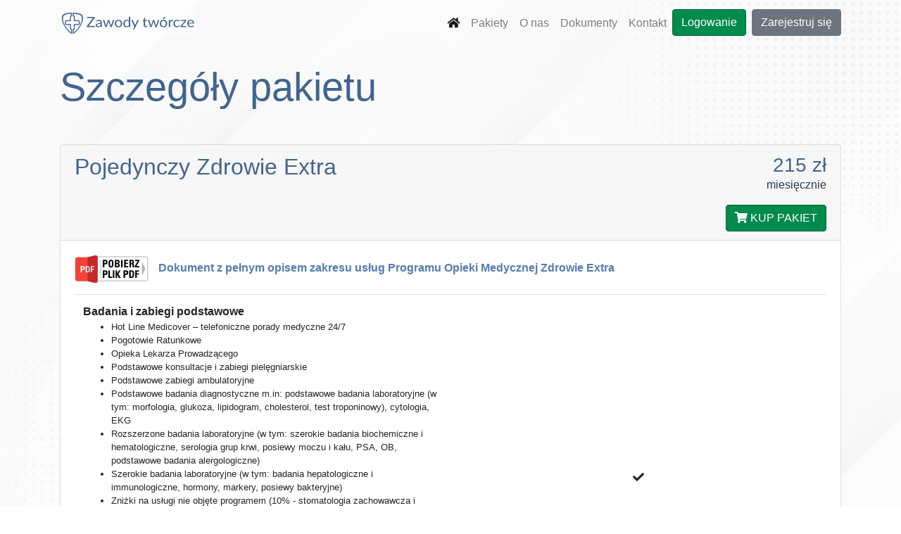

--- FILE ---
content_type: text/html; charset=UTF-8
request_url: https://zawodytworcze.pl/plan/2
body_size: 4134
content:
<!doctype html>
<html lang="pl">

<head>
    <meta charset="utf-8">
    <meta name="viewport" content="width=device-width, initial-scale=1">

    <!-- CSRF Token -->
    <meta name="csrf-token" content="8bgYmUFVIT5cHyTSGSfGtZM0sYybsv8YvOmNIz92">

    <title>Pakiet: Pojedynczy Zdrowie Extra - Pakiety medyczne dla twórców i ich rodzin</title>

    <!-- Fonts -->
    <link rel="dns-prefetch" href="//fonts.gstatic.com">
    <link href="https://fonts.googleapis.com/css?family=Nunito" rel="stylesheet">

    <link rel="apple-touch-icon" sizes="180x180" href="https://zawodytworcze.pl/img/apple-touch-icon.png">
    <link rel="icon" type="image/png" sizes="32x32" href="https://zawodytworcze.pl/img/favicon-32x32.png">
    <link rel="icon" type="image/png" sizes="16x16" href="https://zawodytworcze.pl/img/favicon-16x16.png">

    <!-- Styles -->

    <link href="https://zawodytworcze.pl/css/vendor/bootstrap.min.css" rel="stylesheet"/>

    <link href="https://zawodytworcze.pl/css/vendor/font-awesome-5.2.css" rel="stylesheet"/>








        <link href="https://zawodytworcze.pl/css/styleT.css" rel="stylesheet"/>
</head>

<body>


<nav class="main-menu navbar navbar-expand-lg navbar-light">
    <div class="container">

        <a class="navbar-brand" href="https://zawodytworcze.pl"><img src="https://zawodytworcze.pl/img/T-logo_80.png" alt="Pakiety medyczne"></a>
        <button class="navbar-toggler" type="button" data-toggle="collapse" data-target="#navbarResponsive">
            <span class="navbar-toggler-icon"></span>
        </button>
        <div class="collapse navbar-collapse" id="navbarResponsive">
            <ul class="navbar-nav ml-auto">
                <li class="nav-item active">
                    <a class="nav-link" href="/"><i class="fas fa-home"></i></a>
                </li>

                                    <li class="nav-item">
                        <a class="nav-link" href="/plans" role="button">
                            Pakiety
                        </a>
                    </li>
                
                <li class="nav-item">
            <a class="nav-link" href="https://zawodytworcze.pl/page/about">O nas</a>
        </li>

            <li class="nav-item">
            <a class="nav-link" href="https://zawodytworcze.pl/page/doc">Dokumenty</a>
        </li>

            <li class="nav-item">
            <a class="nav-link" href="https://zawodytworcze.pl/page/contact">Kontakt</a>
        </li>

    


            <!-- Authentication Links -->
                                    <li class="nav-item">
                        <a class="btn btn-primary mr-2" href="https://zawodytworcze.pl/login">Logowanie</a>
                    </li>
                                            <li class="nav-item">
                            <a class="btn btn-secondary" href="https://zawodytworcze.pl/register">Zarejestruj się</a>
                        </li>
                                                </ul>
        </div>
    </div>
</nav>
<main class="py-4">
                <div class="content">
        <div class="container">

            <h1 class="display-4 mb-5">Szczegóły pakietu</h1>

            <div class="card plan-details">
                <div class="card-header">
                    <div class="row">
                        <div class="col-md-8">
                            <h2 class="title">Pojedynczy Zdrowie Extra</h2>
                            
                        </div>

                        <div class="col-md-4 text-right">
                            <h3 class="price mb-0">215 zł</h3>
                            <div class="period">miesięcznie</div>
                                                        <a href="https://zawodytworcze.pl/buy/2" class="btn  btn-primary text-uppercase mt-3"><i class="fas fa-shopping-cart"></i> Kup pakiet</a>
                        </div>
                    </div>


                </div>
                <div class="card-body">





<div class="row">
    <div class="col-md-12"><div class="raw-html-embed"><strong><a href="https://zawodyprawnicze.pl/dokumenty/Program_Opieki_Medycznej_Zdrowie_Extra.pdf" target="_blank"><img alt="" src="https://zawodyprawnicze.pl/img/dokumentpdf.png" style="width: 111px; height: 40px;" />&nbsp;&nbsp;Dokument z pełnym opisem zakresu usług Programu Opieki Medycznej Zdrowie Extra</a></strong></div></div>

    <div class="col-md-12">
        <div class="table-responsive mt-3">
            <table class="table">
                                                        <tr>
                        <th class="w-50 parameter-name">Badania i zabiegi podstawowe<div class="parameter-description"><ul><li>Hot Line Medicover – telefoniczne porady medyczne 24/7</li><li>Pogotowie Ratunkowe</li><li>Opieka Lekarza Prowadzącego</li><li>Podstawowe konsultacje i zabiegi pielęgniarskie</li><li>Podstawowe zabiegi ambulatoryjne</li><li>Podstawowe badania diagnostyczne m.in: podstawowe badania laboratoryjne (w tym: morfologia, glukoza, lipidogram, cholesterol, test troponinowy), cytologia, EKG</li><li>Rozszerzone badania laboratoryjne (w tym: szerokie badania biochemiczne i hematologiczne, serologia grup krwi, posiewy moczu i kału, PSA, OB, podstawowe badania alergologiczne)</li><li>Szerokie badania laboratoryjne (w tym: badania hepatologiczne i immunologiczne, hormony, markery, posiewy bakteryjne)</li><li>Zniżki na usługi nie objęte programem (10% - stomatologia zachowawcza i chirurgiczna w Centrach Medicover, 15% - na pozostałe usługi w Centrach Medicover, &nbsp;5% - poród w Szpitalu Medicover, 15% - pozostałe usługi w Szpitalu Medicover)</li><li>Dostęp do wszystkich Centrów Medicover na terenie całego kraju</li><li>Dostęp do Placówek Współpracujących z Medicover</li><li>Dostęp do Ogólnopolskiego Centrum Umawiania Wizyt, tel. 500 900 500</li><li>Dostęp do aplikacji Medicover On-Line</li><li>Przypominanie o umówionych wizytach (sms, mail)</li><li>Dostęp do aplikacji E-Member</li><li>Indywidualny Opiekun Biznesowy i Administracyjny</li></ul></div></th>
                            <td class="parameter-value">
                                                                                                            <i class="fa fa-check"></i>
                                                                    
                            </td>

                    </tr>
                                                                            <tr>
                        <th class="w-50 parameter-name">Konsultacje i badania podstawowe<div class="parameter-description"><ul><li>Konsultacje lekarzy podstawowej opieki zdrowotnej: internisty, pediatry, lekarza medycyny rodzinnej</li><li>Konsultacje lekarzy pomocy doraźnej ogólnej i pediatrycznej</li><li>Konsultacje lekarzy specjalistów - poziom podstawowy: ginekolog, okulista, dermatolog</li><li>Dodatkowe podstawowe badania diagnostyczne m.in: RTG klatki piersiowej</li><li>Wizyta profilaktyczna</li></ul></div></th>
                            <td class="parameter-value">
                                                                                                            <i class="fa fa-check"></i>
                                                                    
                            </td>

                    </tr>
                                                                            <tr>
                        <th class="w-50 parameter-name">Konsultacje lekarzy specjalistów<div class="parameter-description"><ul><li>Konsultacje lekarzy specjalistów - poziom rozszerzony m.in: chirurg, ortopeda, laryngolog,&nbsp;kardiolog, neurolog, urolog</li><li>Konsultacje lekarzy pomocy doraźnej chirurgicznej i ortopedycznej</li><li>Konsultacje lekarzy specjalistów - poziom zaawansowany m.in: alergolog, chirurg naczyniowy, chirurg onkolog, diabetolog, endokrynolog, gastrolog, hematolog, hepatolog, nefrolog, onkolog, pulmonolog, reumatolog, lekarz medycyny podróży</li></ul></div></th>
                            <td class="parameter-value">
                                                                                                            <i class="fa fa-check"></i>
                                                                    
                            </td>

                    </tr>
                                                                            <tr>
                        <th class="w-50 parameter-name">Rozszerzone badania diagnostyczne<div class="parameter-description"><ul><li>Rozszerzone badania diagnostyczne m.in: Holter EKG i RR, próba wysiłkowa, audiometria, EEG, spirometria, szeroki zakres RTG i USG</li><li>Zaawansowane badania diagnostyczne m.in: testy skórne &nbsp;punktowe, panel alergologiczny (pokarmowy i wziewny), biopsje, diagnostyka układu moczowego (m.in. badanie urodynamiczne)</li></ul></div></th>
                            <td class="parameter-value">
                                                                                                            <i class="fa fa-check"></i>
                                                                    
                            </td>

                    </tr>
                                                                            <tr>
                        <th class="w-50 parameter-name">Rozszerzone zabiegi ambulatoryjne<div class="parameter-description"><ul><li>Rozszerzone zabiegi ambulatoryjne</li><li>Zaawansowane zabiegi ambulatoryjne</li></ul></div></th>
                            <td class="parameter-value">
                                                                                                            <i class="fa fa-check"></i>
                                                                    
                            </td>

                    </tr>
                                                                            <tr>
                        <th class="w-50 parameter-name">Prowadzenie ciąży<div class="parameter-description"><ul><li>Prowadzenie ciąży</li></ul></div></th>
                            <td class="parameter-value">
                                                                                                            <i class="fa fa-check"></i>
                                                                    
                            </td>

                    </tr>
                                                                            <tr>
                        <th class="w-50 parameter-name">Badania i zabiegi kompleksowe<div class="parameter-description"><ul><li>Wizyty domowe (bez ograniczeń)</li><li>Szczepienia przeciwko grypie</li><li>Konsultacje lekarzy specjalistów - poziom kompleksowy m.in: androlog, anestezjolog, angiolog, foniatra, immunolog, kardiolog, lekarz rehabilitacji, neonatolog, neurochirurg, ortoptyk, patomorfolog, proktolog, radiolog, rehabilitant, torakochirurg</li><li>Konsultacje lekarzy specjalistów i terapie limitowane m.in: psycholog, psychiatra, seksuolog, dietetyk, logopeda</li><li>Kompleksowe zabiegi ambulatoryjne</li><li>Kompleksowe badania diagnostyczne m.in: specjalistyczne badania laboratoryjne (w tym: panele alergologiczne z krwi, markery, zaawansowane badania hormonalne), tomografie komputerowe, rezonans magnetyczny, endoskopie, scyntygrafie, USG doppler, RTG kontrastowe</li><li>Fizjoterapia (bez ograniczeń)</li><li>Transport sanitarny</li></ul></div></th>
                            <td class="parameter-value">
                                                                                                            usługi nie objęte tym pakietem
                                                                    
                            </td>

                    </tr>
                                                                            <tr>
                        <th class="w-50 parameter-name">Opieka stomatologiczna<div class="parameter-description"><ul><li>Opieka stomatologiczna Prima - pogotowie stomatologiczne, usunięcie kamienia nazębnego raz w roku, przegląd stomatologiczny raz w roku, zniżka 50% na wypełnienia</li></ul></div></th>
                            <td class="parameter-value">
                                                                                                            usługi nie objęte tym pakietem
                                                                    
                            </td>

                    </tr>
                                                                            <tr>
                        <th class="w-50 parameter-name">Badania i zabiegi wysokospecjalistyczne oraz usługi szpitalne<div class="parameter-description"><ul><li>Wysokospecjalistyczne Zabiegi Ambulatoryjne i Diagnostyka (ponad 150 usług)</li><li>Chirurgia Jednego Dnia (ponad 90 usług) - procedury wykonywane w warunkach sali zabiegowej, trwający &lt;24h, w znieczuleniu miejscowym lub nasiękowym</li><li>Usługi szpitalne (ponad 1300 usług) - operacje i zabiegi z zakresu chirurgii, ginekologii, interny, kardiologii, laryngologii, neurochirurgii, okulistyki, ortopedii, pediatrii, urologii, diagnostyka szpitalna</li><li>Poród - poród drogami natury, poród drogą cesarskiego cięcia, znieczulenia</li></ul></div></th>
                            <td class="parameter-value">
                                                                                                            usługi nie objęte tym pakietem
                                                                    
                            </td>

                    </tr>
                                                                                                                                                                </table>
        </div>
    </div>
</div>


                </div>
                <div class="card-footer text-muted">
                    <a href="https://zawodytworcze.pl/buy/2" class="btn btn-block btn-primary text-uppercase mt-3"><i class="fas fa-shopping-cart"></i> Kup pakiet</a>
                </div>
            </div>
        </div>
    </div>
</main>
<footer>
    <div class="container footer">
        <div class="row">
            <div class="col-md-12">
                <p style="margin-left:0px;"><b>W razie problemu z potwierdzeniem przynależności do grupy zawodowej&nbsp;</b>prosimy o kontakt z sekretariatem ZASP lub Press Clubu (także w sprawie organizacji partnerskich)<br />
<b>W sprawie szczeg&oacute;ł&oacute;w pakiet&oacute;w, procedury zawarcia umowy, zawieszenia składek etc.</b>&nbsp;prosimy o kontakt na adres email <a href="mailto:kontakt@zawodytworcze.pl">kontakt@zawodytworcze.pl </a>lub telefonicznie 505 110 480.</p>

<p style="margin-left: 0px; font-size: 12px; text-align: center; "><em>Copyright &copy; 2015-2024 Press Club Polska / Group Care Polska / Medicover Polska </em></p>
            </div>
        </div>
        <div class="row">
            <div class="col-md-6 text">
                <p><a href="#" data-toggle="modal" data-target="#exampleModal">Zbieranie i przetwarzanie danych osobowych</a></p>
            </div>
            <div class="col-md-6 text-right">
                <p><a href="/page/tos">Regulamin</a> <a href="/page/privacy-policy">Polityka prywatności</a></p>
            </div>
        </div>
        <div class="modal fade" id="exampleModal">
            <div class="modal-dialog">
                <div class="modal-content">
                    <div class="modal-header">
                        <h5 class="modal-title">Zbieranie i przetwarzanie danych osobowych</h5>
                        <button type="button" class="close" data-dismiss="modal" aria-label="Close">
                            <span aria-hidden="true">&times;</span>
                        </button>
                    </div>
                    <div class="modal-body">
                        <p><strong>Administrator danych osobowych. Zgoda na ich zbieranie i przetwarzanie</strong></p><p>Administratorem danych osobowych osób zgłaszających się do opieki medycznej jest Group Care Polska Sp. z o.o. z siedzibą w Warszawie, ul. Domaniewska 37, kod pocztowy 02-672, KRS: 0000928134, NIP 5213943633, REGON 520273238.&nbsp;</p><p>Zgłaszający chęć opieki medycznej lub ubezpieczenia wyraża zgodę na zbieranie i przetwarzanie danych osobowych przez Group Care Polska Sp. z o.o. w celu przystąpienie do opieki medycznej i wykonywania obsługi opieki medycznej oraz przekazania tych danych do Medicover Sp. z o.o. (Al. Jerozolimskie 96, 00-807 Warszawa, KRS 0000021314, NIP 5251577627, REGON 012396508) w celu wykonywania obsługi opieki medycznej.&nbsp;</p><p>Zakres danych osobowych przekazywanych do Medicover Sp. z o.o. obejmuje: imię, nazwisko, numer PESEL, datę urodzenia, płeć, adres zameldowania, zamieszkania lub pobytu z kodem pocztowym oraz adres emailowy i numer telefonu. Rodzaj danych osobowych nie stanowi szczególnych kategorii danych osobowych, o których mowa w art. 9 ust 1 Rozporządzenia 2016/679.</p><p>Wszyscy przystępujący do opieki medycznej przez stronę www.zawodytworcze.pl niniejszym potwierdzają, że zostali poinformowani o podmiotach będących administratorem danych oraz o prawie dostępu do treści swoich danych i ich poprawiania.&nbsp;</p>
                    </div>

                </div>
            </div>
        </div>
    </div>

</footer>

</body>

<script src="https://zawodytworcze.pl/js/vendor/jquery.min.js"></script>
<script src="https://zawodytworcze.pl/js/vendor/bootstrap.min.js"></script>















<script src="https://zawodytworcze.pl/js/main.js"></script>
    


</html>


--- FILE ---
content_type: text/css
request_url: https://zawodytworcze.pl/css/styleT.css
body_size: 858
content:
body{
    background: #ffffff;
    background-image: url(../img/T-bg.jpg);
    background-size: cover;
    background-position: center;
    background-attachment: fixed;
    color: #243750;
}
.h1, .h2, .h3, .h4, .h5, .h6, h1, h2, h3, h4, h5, h6{color:#426490}
a{color:#547caf}
a:hover{color: #8c9096;text-decoration:none;}
p a {/* color: #636363; */text-decoration: underline;}
p a.btn{text-decoration:none;}
.bg-light{
    background: #ebeaea94!important;
}
.navbar-light .navbar-brand {
    color: #426490;
    font-size: 1.2rem;
    font-weight: 400;
}
.navbar-brand img{
    height:40px;
}

.navbar-nav a.nav-link, .nav-item{text-align: right;}
/* .navbar-nav a.nav-link.active, .navbar-nav a.nav-link:hover{border:1px solid #ccc;border-radius: 0.25rem; margin: -1px;} */
.main-menu{}
.user-menu .navbar-brand{font-size: 1rem;margin-right: 0;}
.user-menu.navbar{padding-bottom: 0;/* margin-bottom: 19px; */border-bottom: 1px solid #ccc;}
main{
    min-height: 60vh;
}
footer .footer{color: #426490;margin-top: 4em;padding-bottom: 2em;padding-top: 1em;border-top: 1px solid #bdbdbd;}

.pricing .card{height: 100%;/* margin-bottom: 5em; */}
.pricing .pricing-item{margin-bottom: 3rem;}
.pricing .pricing-item a .card-header{
    background-color: rgb(66 100 144);
    min-height: 6rem;
    display: flex;
    align-items: center;
    justify-content: center;
    /* color: #fff; */
    /* background: url(/img/gradient.png); */
    /* background-size: cover; */
    /* background-position: top left; */
}
.pricing .pricing-item .card-footer{
    background-color: rgb(255 255 255);
    border-top: none;
}
.pricing-item h5.price{font-size: 2rem;line-height: 1rem;margin-top: 1rem;margin-bottom: 1rem;}
.pricing-item .period{font-size: 1.1rem;}

.plan-details .period{font-size: 1rem;}
.plan-details .vat {font-weight: bold; font-size: 0.8rem;}

.table-hover tbody tr{cursor: pointer;}

.person{ margin-bottom:1rem}
.person-header{
    padding: 1rem 1.25rem;
    /* color: white; */
    /* font-weight: bold; */
    /* background-color: rgb(108 117 125); */
    font-size: 1.5rem;
}
.person-body{}

.person-badge{ background-color:#999; color: #fff }
.person-badge.person-type0{font-size: 90%;}
.person-type0{background-color: #426490;}
.person-type1{ background-color:#9a0051 }
.person-type2{ background-color:#0093b1 }

.invalid-feedback{ display:block;}
.contract>tbody>tr>th{
    width: 30%;
}

.form-control.error{
    color: #495057;
    /* background-color: #fdfdfd3d; */
    border: 1px solid #dc3545;
}
label.error{color:#dc3545;font-size:80%;position: absolute;right: 15px;}
.form-check label.error{left: 0px;top: -15px;}
figure.image img{width:100%}
.help-block{font-size:80%}

.parameters-table thead th.vertical-table-header{
    writing-mode: vertical-rl;
    transform: rotateZ(180deg);
    vertical-align: middle;
    background-color: #426490;
    color: white;
}
.parameter-name{font-weight:bold}
.parameter-description{font-weight:normal; font-size:80%}
td.parameter-value{text-align:center; vertical-align:middle}
.invoices-list .proforma td{font-weight:bold; color:#426490}
.alert-success {
    font-size: 150%;
    padding: 1rem 2rem;
}
.btn-default{
    color: #fff;
    background-color: #426490;
    border-color: #426490;
}
.btn-default:hover{
    color: #fff;
    background-color: #607085;
    border-color: #426490;
}


@media screen and (max-width: 600px){
    .display-4{font-size: 2rem;}
}


--- FILE ---
content_type: text/javascript
request_url: https://zawodytworcze.pl/js/main.js
body_size: 220
content:
$(document).ready(function () {
 /*  window._token = $('meta[name="csrf-token"]').attr('content')

  moment.updateLocale('en', {
    week: {dow: 1} // Monday is the first day of the week
  })

  $('.date').datetimepicker({
    format: 'YYYY-MM-DD',
    locale: 'en',
    icons: {
      up: 'fas fa-chevron-up',
      down: 'fas fa-chevron-down',
      previous: 'fas fa-chevron-left',
      next: 'fas fa-chevron-right'
    }
  })

  $('.datetime').datetimepicker({
    format: 'YYYY-MM-DD HH:mm:ss',
    locale: 'en',
    sideBySide: true,
    icons: {
      up: 'fas fa-chevron-up',
      down: 'fas fa-chevron-down',
      previous: 'fas fa-chevron-left',
      next: 'fas fa-chevron-right'
    }
  })

  $('.timepicker').datetimepicker({
    format: 'HH:mm:ss',
    icons: {
      up: 'fas fa-chevron-up',
      down: 'fas fa-chevron-down',
      previous: 'fas fa-chevron-left',
      next: 'fas fa-chevron-right'
    }
  })

  $('.select-all').click(function () {
    let $select2 = $(this).parent().siblings('.select2')
    $select2.find('option').prop('selected', 'selected')
    $select2.trigger('change')
  })
  $('.deselect-all').click(function () {
    let $select2 = $(this).parent().siblings('.select2')
    $select2.find('option').prop('selected', '')
    $select2.trigger('change')
  })

  $('.select2').select2()

  $('.treeview').each(function () {
    var shouldExpand = false
    $(this).find('li').each(function () {
      if ($(this).hasClass('active')) {
        shouldExpand = true
      }
    })
    if (shouldExpand) {
      $(this).addClass('active')
    }
  })

$('button.sidebar-toggler').click(function () {
    setTimeout(function() {
      $($.fn.dataTable.tables(true)).DataTable().columns.adjust();
    }, 275);
  }) */
})
